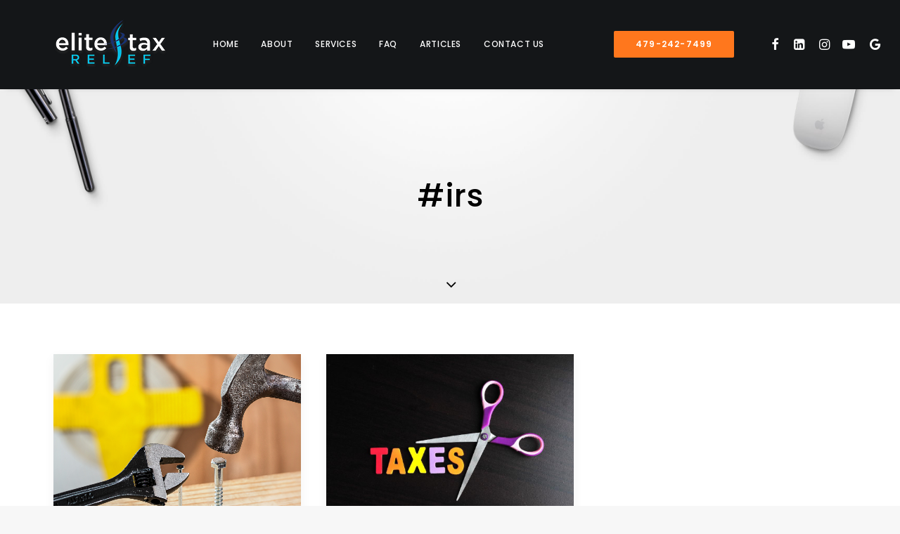

--- FILE ---
content_type: text/html; charset=UTF-8
request_url: https://elitetaxrelief.com/tag/irs/
body_size: 15359
content:
<!DOCTYPE html>
<html class="touch" lang="en-US" xmlns="http://www.w3.org/1999/xhtml">
<head>
<meta http-equiv="Content-Type" content="text/html; charset=UTF-8">
<meta name="viewport" content="width=device-width, initial-scale=1">
<link rel="profile" href="http://gmpg.org/xfn/11">
<link rel="pingback" href="https://elitetaxrelief.com/xmlrpc.php">
<title>#irs &#8211; Elite Tax Relief</title>
<meta name='robots' content='max-image-preview:large' />
	<style>img:is([sizes="auto" i], [sizes^="auto," i]) { contain-intrinsic-size: 3000px 1500px }</style>
	<link rel='dns-prefetch' href='//app.clickfunnels.com' />
<link rel='dns-prefetch' href='//fonts.googleapis.com' />
<link rel="alternate" type="application/rss+xml" title="Elite Tax Relief &raquo; Feed" href="https://elitetaxrelief.com/feed/" />
<link rel="alternate" type="application/rss+xml" title="Elite Tax Relief &raquo; Comments Feed" href="https://elitetaxrelief.com/comments/feed/" />
<link rel="alternate" type="application/rss+xml" title="Elite Tax Relief &raquo; #irs Tag Feed" href="https://elitetaxrelief.com/tag/irs/feed/" />
<script type="text/javascript">
/* <![CDATA[ */
window._wpemojiSettings = {"baseUrl":"https:\/\/s.w.org\/images\/core\/emoji\/15.0.3\/72x72\/","ext":".png","svgUrl":"https:\/\/s.w.org\/images\/core\/emoji\/15.0.3\/svg\/","svgExt":".svg","source":{"concatemoji":"https:\/\/elitetaxrelief.com\/wp-includes\/js\/wp-emoji-release.min.js?ver=6.7.4"}};
/*! This file is auto-generated */
!function(i,n){var o,s,e;function c(e){try{var t={supportTests:e,timestamp:(new Date).valueOf()};sessionStorage.setItem(o,JSON.stringify(t))}catch(e){}}function p(e,t,n){e.clearRect(0,0,e.canvas.width,e.canvas.height),e.fillText(t,0,0);var t=new Uint32Array(e.getImageData(0,0,e.canvas.width,e.canvas.height).data),r=(e.clearRect(0,0,e.canvas.width,e.canvas.height),e.fillText(n,0,0),new Uint32Array(e.getImageData(0,0,e.canvas.width,e.canvas.height).data));return t.every(function(e,t){return e===r[t]})}function u(e,t,n){switch(t){case"flag":return n(e,"\ud83c\udff3\ufe0f\u200d\u26a7\ufe0f","\ud83c\udff3\ufe0f\u200b\u26a7\ufe0f")?!1:!n(e,"\ud83c\uddfa\ud83c\uddf3","\ud83c\uddfa\u200b\ud83c\uddf3")&&!n(e,"\ud83c\udff4\udb40\udc67\udb40\udc62\udb40\udc65\udb40\udc6e\udb40\udc67\udb40\udc7f","\ud83c\udff4\u200b\udb40\udc67\u200b\udb40\udc62\u200b\udb40\udc65\u200b\udb40\udc6e\u200b\udb40\udc67\u200b\udb40\udc7f");case"emoji":return!n(e,"\ud83d\udc26\u200d\u2b1b","\ud83d\udc26\u200b\u2b1b")}return!1}function f(e,t,n){var r="undefined"!=typeof WorkerGlobalScope&&self instanceof WorkerGlobalScope?new OffscreenCanvas(300,150):i.createElement("canvas"),a=r.getContext("2d",{willReadFrequently:!0}),o=(a.textBaseline="top",a.font="600 32px Arial",{});return e.forEach(function(e){o[e]=t(a,e,n)}),o}function t(e){var t=i.createElement("script");t.src=e,t.defer=!0,i.head.appendChild(t)}"undefined"!=typeof Promise&&(o="wpEmojiSettingsSupports",s=["flag","emoji"],n.supports={everything:!0,everythingExceptFlag:!0},e=new Promise(function(e){i.addEventListener("DOMContentLoaded",e,{once:!0})}),new Promise(function(t){var n=function(){try{var e=JSON.parse(sessionStorage.getItem(o));if("object"==typeof e&&"number"==typeof e.timestamp&&(new Date).valueOf()<e.timestamp+604800&&"object"==typeof e.supportTests)return e.supportTests}catch(e){}return null}();if(!n){if("undefined"!=typeof Worker&&"undefined"!=typeof OffscreenCanvas&&"undefined"!=typeof URL&&URL.createObjectURL&&"undefined"!=typeof Blob)try{var e="postMessage("+f.toString()+"("+[JSON.stringify(s),u.toString(),p.toString()].join(",")+"));",r=new Blob([e],{type:"text/javascript"}),a=new Worker(URL.createObjectURL(r),{name:"wpTestEmojiSupports"});return void(a.onmessage=function(e){c(n=e.data),a.terminate(),t(n)})}catch(e){}c(n=f(s,u,p))}t(n)}).then(function(e){for(var t in e)n.supports[t]=e[t],n.supports.everything=n.supports.everything&&n.supports[t],"flag"!==t&&(n.supports.everythingExceptFlag=n.supports.everythingExceptFlag&&n.supports[t]);n.supports.everythingExceptFlag=n.supports.everythingExceptFlag&&!n.supports.flag,n.DOMReady=!1,n.readyCallback=function(){n.DOMReady=!0}}).then(function(){return e}).then(function(){var e;n.supports.everything||(n.readyCallback(),(e=n.source||{}).concatemoji?t(e.concatemoji):e.wpemoji&&e.twemoji&&(t(e.twemoji),t(e.wpemoji)))}))}((window,document),window._wpemojiSettings);
/* ]]> */
</script>
<style id='wp-emoji-styles-inline-css' type='text/css'>

	img.wp-smiley, img.emoji {
		display: inline !important;
		border: none !important;
		box-shadow: none !important;
		height: 1em !important;
		width: 1em !important;
		margin: 0 0.07em !important;
		vertical-align: -0.1em !important;
		background: none !important;
		padding: 0 !important;
	}
</style>
<link rel='stylesheet' id='wp-block-library-css' href='https://elitetaxrelief.com/wp-includes/css/dist/block-library/style.min.css?ver=6.7.4' type='text/css' media='all' />
<style id='classic-theme-styles-inline-css' type='text/css'>
/*! This file is auto-generated */
.wp-block-button__link{color:#fff;background-color:#32373c;border-radius:9999px;box-shadow:none;text-decoration:none;padding:calc(.667em + 2px) calc(1.333em + 2px);font-size:1.125em}.wp-block-file__button{background:#32373c;color:#fff;text-decoration:none}
</style>
<style id='global-styles-inline-css' type='text/css'>
:root{--wp--preset--aspect-ratio--square: 1;--wp--preset--aspect-ratio--4-3: 4/3;--wp--preset--aspect-ratio--3-4: 3/4;--wp--preset--aspect-ratio--3-2: 3/2;--wp--preset--aspect-ratio--2-3: 2/3;--wp--preset--aspect-ratio--16-9: 16/9;--wp--preset--aspect-ratio--9-16: 9/16;--wp--preset--color--black: #000000;--wp--preset--color--cyan-bluish-gray: #abb8c3;--wp--preset--color--white: #ffffff;--wp--preset--color--pale-pink: #f78da7;--wp--preset--color--vivid-red: #cf2e2e;--wp--preset--color--luminous-vivid-orange: #ff6900;--wp--preset--color--luminous-vivid-amber: #fcb900;--wp--preset--color--light-green-cyan: #7bdcb5;--wp--preset--color--vivid-green-cyan: #00d084;--wp--preset--color--pale-cyan-blue: #8ed1fc;--wp--preset--color--vivid-cyan-blue: #0693e3;--wp--preset--color--vivid-purple: #9b51e0;--wp--preset--gradient--vivid-cyan-blue-to-vivid-purple: linear-gradient(135deg,rgba(6,147,227,1) 0%,rgb(155,81,224) 100%);--wp--preset--gradient--light-green-cyan-to-vivid-green-cyan: linear-gradient(135deg,rgb(122,220,180) 0%,rgb(0,208,130) 100%);--wp--preset--gradient--luminous-vivid-amber-to-luminous-vivid-orange: linear-gradient(135deg,rgba(252,185,0,1) 0%,rgba(255,105,0,1) 100%);--wp--preset--gradient--luminous-vivid-orange-to-vivid-red: linear-gradient(135deg,rgba(255,105,0,1) 0%,rgb(207,46,46) 100%);--wp--preset--gradient--very-light-gray-to-cyan-bluish-gray: linear-gradient(135deg,rgb(238,238,238) 0%,rgb(169,184,195) 100%);--wp--preset--gradient--cool-to-warm-spectrum: linear-gradient(135deg,rgb(74,234,220) 0%,rgb(151,120,209) 20%,rgb(207,42,186) 40%,rgb(238,44,130) 60%,rgb(251,105,98) 80%,rgb(254,248,76) 100%);--wp--preset--gradient--blush-light-purple: linear-gradient(135deg,rgb(255,206,236) 0%,rgb(152,150,240) 100%);--wp--preset--gradient--blush-bordeaux: linear-gradient(135deg,rgb(254,205,165) 0%,rgb(254,45,45) 50%,rgb(107,0,62) 100%);--wp--preset--gradient--luminous-dusk: linear-gradient(135deg,rgb(255,203,112) 0%,rgb(199,81,192) 50%,rgb(65,88,208) 100%);--wp--preset--gradient--pale-ocean: linear-gradient(135deg,rgb(255,245,203) 0%,rgb(182,227,212) 50%,rgb(51,167,181) 100%);--wp--preset--gradient--electric-grass: linear-gradient(135deg,rgb(202,248,128) 0%,rgb(113,206,126) 100%);--wp--preset--gradient--midnight: linear-gradient(135deg,rgb(2,3,129) 0%,rgb(40,116,252) 100%);--wp--preset--font-size--small: 13px;--wp--preset--font-size--medium: 20px;--wp--preset--font-size--large: 36px;--wp--preset--font-size--x-large: 42px;--wp--preset--spacing--20: 0.44rem;--wp--preset--spacing--30: 0.67rem;--wp--preset--spacing--40: 1rem;--wp--preset--spacing--50: 1.5rem;--wp--preset--spacing--60: 2.25rem;--wp--preset--spacing--70: 3.38rem;--wp--preset--spacing--80: 5.06rem;--wp--preset--shadow--natural: 6px 6px 9px rgba(0, 0, 0, 0.2);--wp--preset--shadow--deep: 12px 12px 50px rgba(0, 0, 0, 0.4);--wp--preset--shadow--sharp: 6px 6px 0px rgba(0, 0, 0, 0.2);--wp--preset--shadow--outlined: 6px 6px 0px -3px rgba(255, 255, 255, 1), 6px 6px rgba(0, 0, 0, 1);--wp--preset--shadow--crisp: 6px 6px 0px rgba(0, 0, 0, 1);}:where(.is-layout-flex){gap: 0.5em;}:where(.is-layout-grid){gap: 0.5em;}body .is-layout-flex{display: flex;}.is-layout-flex{flex-wrap: wrap;align-items: center;}.is-layout-flex > :is(*, div){margin: 0;}body .is-layout-grid{display: grid;}.is-layout-grid > :is(*, div){margin: 0;}:where(.wp-block-columns.is-layout-flex){gap: 2em;}:where(.wp-block-columns.is-layout-grid){gap: 2em;}:where(.wp-block-post-template.is-layout-flex){gap: 1.25em;}:where(.wp-block-post-template.is-layout-grid){gap: 1.25em;}.has-black-color{color: var(--wp--preset--color--black) !important;}.has-cyan-bluish-gray-color{color: var(--wp--preset--color--cyan-bluish-gray) !important;}.has-white-color{color: var(--wp--preset--color--white) !important;}.has-pale-pink-color{color: var(--wp--preset--color--pale-pink) !important;}.has-vivid-red-color{color: var(--wp--preset--color--vivid-red) !important;}.has-luminous-vivid-orange-color{color: var(--wp--preset--color--luminous-vivid-orange) !important;}.has-luminous-vivid-amber-color{color: var(--wp--preset--color--luminous-vivid-amber) !important;}.has-light-green-cyan-color{color: var(--wp--preset--color--light-green-cyan) !important;}.has-vivid-green-cyan-color{color: var(--wp--preset--color--vivid-green-cyan) !important;}.has-pale-cyan-blue-color{color: var(--wp--preset--color--pale-cyan-blue) !important;}.has-vivid-cyan-blue-color{color: var(--wp--preset--color--vivid-cyan-blue) !important;}.has-vivid-purple-color{color: var(--wp--preset--color--vivid-purple) !important;}.has-black-background-color{background-color: var(--wp--preset--color--black) !important;}.has-cyan-bluish-gray-background-color{background-color: var(--wp--preset--color--cyan-bluish-gray) !important;}.has-white-background-color{background-color: var(--wp--preset--color--white) !important;}.has-pale-pink-background-color{background-color: var(--wp--preset--color--pale-pink) !important;}.has-vivid-red-background-color{background-color: var(--wp--preset--color--vivid-red) !important;}.has-luminous-vivid-orange-background-color{background-color: var(--wp--preset--color--luminous-vivid-orange) !important;}.has-luminous-vivid-amber-background-color{background-color: var(--wp--preset--color--luminous-vivid-amber) !important;}.has-light-green-cyan-background-color{background-color: var(--wp--preset--color--light-green-cyan) !important;}.has-vivid-green-cyan-background-color{background-color: var(--wp--preset--color--vivid-green-cyan) !important;}.has-pale-cyan-blue-background-color{background-color: var(--wp--preset--color--pale-cyan-blue) !important;}.has-vivid-cyan-blue-background-color{background-color: var(--wp--preset--color--vivid-cyan-blue) !important;}.has-vivid-purple-background-color{background-color: var(--wp--preset--color--vivid-purple) !important;}.has-black-border-color{border-color: var(--wp--preset--color--black) !important;}.has-cyan-bluish-gray-border-color{border-color: var(--wp--preset--color--cyan-bluish-gray) !important;}.has-white-border-color{border-color: var(--wp--preset--color--white) !important;}.has-pale-pink-border-color{border-color: var(--wp--preset--color--pale-pink) !important;}.has-vivid-red-border-color{border-color: var(--wp--preset--color--vivid-red) !important;}.has-luminous-vivid-orange-border-color{border-color: var(--wp--preset--color--luminous-vivid-orange) !important;}.has-luminous-vivid-amber-border-color{border-color: var(--wp--preset--color--luminous-vivid-amber) !important;}.has-light-green-cyan-border-color{border-color: var(--wp--preset--color--light-green-cyan) !important;}.has-vivid-green-cyan-border-color{border-color: var(--wp--preset--color--vivid-green-cyan) !important;}.has-pale-cyan-blue-border-color{border-color: var(--wp--preset--color--pale-cyan-blue) !important;}.has-vivid-cyan-blue-border-color{border-color: var(--wp--preset--color--vivid-cyan-blue) !important;}.has-vivid-purple-border-color{border-color: var(--wp--preset--color--vivid-purple) !important;}.has-vivid-cyan-blue-to-vivid-purple-gradient-background{background: var(--wp--preset--gradient--vivid-cyan-blue-to-vivid-purple) !important;}.has-light-green-cyan-to-vivid-green-cyan-gradient-background{background: var(--wp--preset--gradient--light-green-cyan-to-vivid-green-cyan) !important;}.has-luminous-vivid-amber-to-luminous-vivid-orange-gradient-background{background: var(--wp--preset--gradient--luminous-vivid-amber-to-luminous-vivid-orange) !important;}.has-luminous-vivid-orange-to-vivid-red-gradient-background{background: var(--wp--preset--gradient--luminous-vivid-orange-to-vivid-red) !important;}.has-very-light-gray-to-cyan-bluish-gray-gradient-background{background: var(--wp--preset--gradient--very-light-gray-to-cyan-bluish-gray) !important;}.has-cool-to-warm-spectrum-gradient-background{background: var(--wp--preset--gradient--cool-to-warm-spectrum) !important;}.has-blush-light-purple-gradient-background{background: var(--wp--preset--gradient--blush-light-purple) !important;}.has-blush-bordeaux-gradient-background{background: var(--wp--preset--gradient--blush-bordeaux) !important;}.has-luminous-dusk-gradient-background{background: var(--wp--preset--gradient--luminous-dusk) !important;}.has-pale-ocean-gradient-background{background: var(--wp--preset--gradient--pale-ocean) !important;}.has-electric-grass-gradient-background{background: var(--wp--preset--gradient--electric-grass) !important;}.has-midnight-gradient-background{background: var(--wp--preset--gradient--midnight) !important;}.has-small-font-size{font-size: var(--wp--preset--font-size--small) !important;}.has-medium-font-size{font-size: var(--wp--preset--font-size--medium) !important;}.has-large-font-size{font-size: var(--wp--preset--font-size--large) !important;}.has-x-large-font-size{font-size: var(--wp--preset--font-size--x-large) !important;}
:where(.wp-block-post-template.is-layout-flex){gap: 1.25em;}:where(.wp-block-post-template.is-layout-grid){gap: 1.25em;}
:where(.wp-block-columns.is-layout-flex){gap: 2em;}:where(.wp-block-columns.is-layout-grid){gap: 2em;}
:root :where(.wp-block-pullquote){font-size: 1.5em;line-height: 1.6;}
</style>
<link rel='stylesheet' id='uncodefont-google-css' href='//fonts.googleapis.com/css?family=Poppins%3A100%2C100italic%2C200%2C200italic%2C300%2C300italic%2Cregular%2Citalic%2C500%2C500italic%2C600%2C600italic%2C700%2C700italic%2C800%2C800italic%2C900%2C900italic&#038;subset=devanagari%2Clatin%2Clatin-ext&#038;ver=2.9.1.7' type='text/css' media='all' />
<link rel='stylesheet' id='wprev-fb-combine-css' href='https://elitetaxrelief.com/wp-content/plugins/wp-facebook-reviews/public/css/wprev-fb-combine.css?ver=13.8' type='text/css' media='all' />
<link rel='stylesheet' id='trustreviews-public-main-css-css' href='https://elitetaxrelief.com/wp-content/plugins/fb-reviews-widget/assets/css/public-main.css?ver=2.3' type='text/css' media='all' />
<link rel='stylesheet' id='uncode-style-css' href='https://elitetaxrelief.com/wp-content/themes/uncode/library/css/style.css?ver=1022182601' type='text/css' media='all' />
<style id='uncode-style-inline-css' type='text/css'>

@media (min-width: 960px) { .limit-width { max-width: 1200px; margin: auto;}}
.menu-primary ul.menu-smart > li > a, .menu-primary ul.menu-smart li.dropdown > a, .menu-primary ul.menu-smart li.mega-menu > a, .vmenu-container ul.menu-smart > li > a, .vmenu-container ul.menu-smart li.dropdown > a { text-transform: uppercase; }
.menu-primary ul.menu-smart ul a, .vmenu-container ul.menu-smart ul a { text-transform: uppercase; }
#changer-back-color { transition: background-color 1000ms cubic-bezier(0.25, 1, 0.5, 1) !important; } #changer-back-color > div { transition: opacity 1000ms cubic-bezier(0.25, 1, 0.5, 1) !important; } body.bg-changer-init.disable-hover .main-wrapper .style-light,  body.bg-changer-init.disable-hover .main-wrapper .style-light h1,  body.bg-changer-init.disable-hover .main-wrapper .style-light h2, body.bg-changer-init.disable-hover .main-wrapper .style-light h3, body.bg-changer-init.disable-hover .main-wrapper .style-light h4, body.bg-changer-init.disable-hover .main-wrapper .style-light h5, body.bg-changer-init.disable-hover .main-wrapper .style-light h6, body.bg-changer-init.disable-hover .main-wrapper .style-light a, body.bg-changer-init.disable-hover .main-wrapper .style-dark, body.bg-changer-init.disable-hover .main-wrapper .style-dark h1, body.bg-changer-init.disable-hover .main-wrapper .style-dark h2, body.bg-changer-init.disable-hover .main-wrapper .style-dark h3, body.bg-changer-init.disable-hover .main-wrapper .style-dark h4, body.bg-changer-init.disable-hover .main-wrapper .style-dark h5, body.bg-changer-init.disable-hover .main-wrapper .style-dark h6, body.bg-changer-init.disable-hover .main-wrapper .style-dark a { transition: color 1000ms cubic-bezier(0.25, 1, 0.5, 1) !important; }
</style>
<link rel='stylesheet' id='uncode-icons-css' href='https://elitetaxrelief.com/wp-content/themes/uncode/library/css/uncode-icons.css?ver=1022182601' type='text/css' media='all' />
<link rel='stylesheet' id='uncode-custom-style-css' href='https://elitetaxrelief.com/wp-content/themes/uncode/library/css/style-custom.css?ver=1022182601' type='text/css' media='all' />
<style id='uncode-custom-style-inline-css' type='text/css'>
.menu-item.menu-item-type-custom.menu-item-object-custom.menu-item-23.menu-btn-container.btn {background:#ff771d;border:0px !important;}.is_stuck #logo-container-mobile {padding:0px !important;}.menu-smart > li > a > div > div > div.btn span {top:0 !important;color:white !important;}.menu-smart > li > a > div > div > div.btn span {top:0 !important;color:white !important;}.menu-dark .menu-smart > li.active > a {color:#ff771d !important;}.margin-top-10 {margin-top:10px !important;}body.textual-accent-color .post-content .widget-container.widget_categoriesul .cat-item a:not(.btn) {color:#919191 !important;font-weight:400;}.widget-container.widget_categoriesul {padding-left:0px;}.rpwe-block li {border-bottom:none !important;}.post-content > *:first-child, .post-content > .row-container > .row-parent > *:first-child {z-index:1;}#dname input.wpcf7-form-control.wpcf7-text.wpcf7-validates-as-required {border-bottom:0px !important;}#demail input.wpcf7-form-control.wpcf7-text.wpcf7-email.wpcf7-validates-as-required.wpcf7-validates-as-email {border-bottom:0px !important;}.formbutton input.wpcf7-form-control.wpcf7-submit {white-space:normal !important;}ul#menu-cta {border:0px !important;}.uncode-accordion:not(.default-typography) .panel-title > a > span,.tab-container:not(.default-typography) .nav-tabs > li > a span {font-size:inherit !important;}.btn:not(input):not(.checkout-button), .btn-link:not(input):not(.checkout-button),.btn:not(input):not(.checkout-button):not(.btn-no-scale), .btn-link:not(input):not(.checkout-button):not(.btn-no-scale){transform:scale(1);transform-origin:left;}.formonethird{width:32% ;margin-right:1%;float:left;}.formbuttononethird {width:33% !important;float:left;padding-top:8px;}.articles-container .tmb .t-entry-text-tc {padding-top:15px;}.articles-container .t-entry-author,.articles-container .t-entry-meta {display:inline-block;margin-right:10px !important;}.articles-container .t-entry-author *,.articles-container .t-entry-meta * {font-size:12px;line-height:1em !important;font-weight:400 !important;}.articles-container .t-entry-author img {width:auto !important;height:14px !important;}.articles-container .t-entry-meta i {color:#272727 !important;}.articles-container .t-entry p {font-size:15px !important;color:#919191 !important;}.articles-container .t-entry-title {color:#272727;font-size:20px;position:relative;padding-top:20px;margin-top:20px !important}.articles-container .t-entry-title:before {content:'';width:50px;height:2px;background:#ff771d;position:absolute;left:0px;top:0px;}.articles-container .t-entry-readmore {text-align:right;}.articles-container .t-entry-readmore > a.btn {background:#ff771d !important;border-color:#ff771d !important;padding:5px 20px !important;letter-spacing:0px;}.pagination > li .current {background:#ff771d;color:#fff !important;border-radius:0px}.widget-container {margin-top:0px;margin-bottom:40px;}.widget-container .widget-title {position:relative;text-transform:none;font-size:20px;letter-spacing:0px;font-weight:400;padding-bottom:15px;}.widget-container .widget-title:before {content:'';width:50px;height:3px;position:absolute;left:0px;bottom:-2px;background:#ff771d;}.widget-container ul .cat-item {display:inline-block;border-bottom:none;}.single-post .menu-container {-webkit-box-shadow:none;-moz-box-shadow:none;box-shadow:none;}.single-post .header-basic .background-element.header-wrapper {padding-bottom:400px;}.single-post .header-basic .header-wrapper .header-bg-wrapper {bottom:0px;height:400px;max-width:1140px;width:90% !important;margin:auto;width:calc(100% - 60px) !important;}.wpcf7 {margin-top:20px !important}.wpcf7-form .form-label, ._form-label {display:block;text-align:left;}.wpcf7-form .form-field-container {text-align:left;}.wpcf7-form .form-field-container input, .wpcf7-form .form-field-container textarea,._field-wrapper input, ._field-wrapper textarea {width:100%;background:#f1f2f1;border:1px solid #fff;color:#4e4e4e !important;font-weight:500;font-size:14px;line-height:20px;padding:10px 15px;margin:5px 0px 5px 0px;box-shadow:none}._form_element ._checkbox-radio {text-align:left;width:auto;display:inline-block;} .wpcf7-form .form-field-container textarea {height:85px !important;}.wpcf7-form .form-field-container input[type="radio"] {width:auto;padding:10px;margin-top:5px;}._button-wrapper {margin-top:10px;}.wpcf7-form .submit-container input,._button-wrapper button._submit {background:#ff771d ;border:1px solid #ff771d ;color:#fff;text-align:center;width:auto;font-size:16px;line-height:20px;padding:10px 30px;white-space:normal;margin-top:0px;border-radius:4px;letter-spacing:0px}.wpcf7-form .submit-container input:hover,._button-wrapper button._submit:hover {color:#fff;border-color:#000 ;background:#000 ;-webkit-box-shadow:0px 10px 25px -5px rgba(0, 0, 0, 0.5) !important;-moz-box-shadow:0px 10px 25px -5px rgba(0, 0, 0, 0.5) !important;box-shadow:0px 10px 25px -5px rgba(0, 0, 0, 0.5) !important;}.screen-reader-response[role="alert"] {display:none;}.wpcf7-not-valid,input._has_error, textarea._has_error {border-color:#ea0707 !important;}.wpcf7-not-valid-tip {display:none !important;}.wpcf7-response-output.wpcf7-validation-errors,._error-inner {color:#130303 !important;display:block !important;float:left !important;text-align:center !important;width:100%;font-size:14px;font-weight:500;text-shadow:-1px 1px rgba(199, 199, 199, 0.5);}.wpcf7-response-output.wpcf7-mail-sent-ok {color:#fff !important;text-align:center;margin-top:5px !important;display:block !important;float:left;width:100%;font-size:16px;}::-webkit-input-placeholder {color:#4e4e4e !important;}::-moz-placeholder {color:#4e4e4e !important;}:-ms-input-placeholder {color:#4e4e4e !important;}:-moz-placeholder {color:#4e4e4e !important;}.wpcf7-form .form-field-container input:focus, .wpcf7-form .form-field-container textarea:focus {border-color:#000 !important;color:#000 !important;}form .one-half {width:49%;float:left;margin-right:2%;}form .one-half.last {margin-right:0px;}.form-field-container.one-fourth,.submit-container.one-fourth {width:24.25%;float:left;margin-right:1%;}.form-field-container.one-fourth.last,.submit-container.one-fourth.last {margin-right:0px;}.form-field-container.one-third,.submit-container.one-third,form .one-third {width:32%;float:left;margin-right:1%;}.form-field-container.one-third.last,.submit-container.one-third.last,.one-third.last {margin-right:0px;}.one-third._button-wrapper {margin-top:5px !important;}.top-call-button {font-size:17px !important;border-radius:5px !important; vertical-align:middle !important;}.top-call-button i {font-size:20px !important;vertical-align:middle !important;}.thank-you-box {border-radius:5px;}.bottom-download-form .submit-container input,.bottom-download-form ._button-wrapper button._submit {background-color:#0054a6;border-color:#0054a6;}@media (max-width:958px) {.single-post .header-basic .background-element.header-wrapper {padding-bottom:300px;}.single-post .header-basic .header-wrapper .header-bg-wrapper {height:300px;}}@media (max-width:768px) {form .one-half,.form-field-container.one-fourth,.submit-container.one-fourth,.form-field-container.one-third,.submit-container.one-third,form .one-third {width:100%;float:none;margin-right:0px !important;}.thank-header .uncode-single-media, .thank-header .align_right .uncont,.thank-footer .uncode-single-media, .thank-footer p {text-align:center !important;}.thank-main-container {min-height:60vh;}}@media only screen and (max-width:600px) {.formhalf, .formtwothird, .formbuttononethird, .formbuttononethird, .formonethird {width:100% !important;float:left;}.formbuttononethird input.wpcf7-form-control.wpcf7-submit{margin-top:10px !important;}}@media (max-width:568px) {.single-post .header-basic .background-element.header-wrapper {padding-bottom:200px;}.single-post .header-basic .header-wrapper .header-bg-wrapper {height:200px;}.main-container .row-container .row-parent .single-internal-gutter .uncont > * {margin-top:0px;}.vc_custom_1565923395239 {padding-top:0px !important;}.thank-header .btn-container.btn-inline .btn {-webkit-transform-origin:center !important;-moz-transform-origin:center !important;-o-transform-origin:center !important;-ms-transform-origin:center !important;transform-origin:center !important;}}
</style>
<link rel='stylesheet' id='child-style-css' href='https://elitetaxrelief.com/wp-content/themes/uncode-child/style.css?ver=1769559772' type='text/css' media='all' />
<script type="text/javascript" src="https://elitetaxrelief.com/wp-includes/js/jquery/jquery.min.js?ver=3.7.1" id="jquery-core-js"></script>
<script type="text/javascript" src="https://elitetaxrelief.com/wp-includes/js/jquery/jquery-migrate.min.js?ver=3.4.1" id="jquery-migrate-js"></script>
<script type="text/javascript" src="https://elitetaxrelief.com/wp-content/plugins/wp-facebook-reviews/public/js/wprs-unslider-swipe.js?ver=13.8" id="wp-fb-reviews_unslider-swipe-min-js"></script>
<script type="text/javascript" id="wp-fb-reviews_plublic-js-extra">
/* <![CDATA[ */
var wprevpublicjs_script_vars = {"wpfb_nonce":"d9e8c8f5e2","wpfb_ajaxurl":"https:\/\/elitetaxrelief.com\/wp-admin\/admin-ajax.php","wprevpluginsurl":"https:\/\/elitetaxrelief.com\/wp-content\/plugins\/wp-facebook-reviews"};
/* ]]> */
</script>
<script type="text/javascript" src="https://elitetaxrelief.com/wp-content/plugins/wp-facebook-reviews/public/js/wprev-public.js?ver=13.8" id="wp-fb-reviews_plublic-js"></script>
<script type="text/javascript" defer="defer" src="https://elitetaxrelief.com/wp-content/plugins/fb-reviews-widget/assets/js/public-main.js?ver=2.3" id="trustreviews-public-main-js-js"></script>
<script type="text/javascript" id="uncode-init-js-extra">
/* <![CDATA[ */
var SiteParameters = {"days":"days","hours":"hours","minutes":"minutes","seconds":"seconds","constant_scroll":"on","scroll_speed":"2","parallax_factor":"0.25","loading":"Loading\u2026","slide_name":"slide","slide_footer":"footer","ajax_url":"https:\/\/elitetaxrelief.com\/wp-admin\/admin-ajax.php","nonce_adaptive_images":"c6549d91a9","nonce_srcset_async":"bc416963c1","enable_debug":"","block_mobile_videos":"","is_frontend_editor":"","main_width":["1200","px"],"mobile_parallax_allowed":"","listen_for_screen_update":"1","wireframes_plugin_active":"","sticky_elements":"off","resize_quality":"90","register_metadata":"","bg_changer_time":"1000","update_wc_fragments":"1","optimize_shortpixel_image":"","menu_mobile_offcanvas_gap":"45","custom_cursor_selector":"[href], .trigger-overlay, .owl-next, .owl-prev, .owl-dot, input[type=\"submit\"], input[type=\"checkbox\"], button[type=\"submit\"], a[class^=\"ilightbox\"], .ilightbox-thumbnail, .ilightbox-prev, .ilightbox-next, .overlay-close, .unmodal-close, .qty-inset > span, .share-button li, .uncode-post-titles .tmb.tmb-click-area, .btn-link, .tmb-click-row .t-inside, .lg-outer button, .lg-thumb img, a[data-lbox], .uncode-close-offcanvas-overlay, .uncode-nav-next, .uncode-nav-prev, .uncode-nav-index","mobile_parallax_animation":"","lbox_enhanced":"","native_media_player":"","vimeoPlayerParams":"?autoplay=0","ajax_filter_key_search":"key","ajax_filter_key_unfilter":"unfilter","index_pagination_disable_scroll":"","index_pagination_scroll_to":"","uncode_wc_popup_cart_qty":"","disable_hover_hack":"","uncode_nocookie":"","menuHideOnClick":"1","smoothScroll":"","smoothScrollDisableHover":"","smoothScrollQuery":"960","uncode_force_onepage_dots":"","uncode_smooth_scroll_safe":"","uncode_lb_add_galleries":", .gallery","uncode_lb_add_items":", .gallery .gallery-item a"};
/* ]]> */
</script>
<script type="text/javascript" src="https://elitetaxrelief.com/wp-content/themes/uncode/library/js/init.js?ver=1022182601" id="uncode-init-js"></script>
<script></script><link rel="https://api.w.org/" href="https://elitetaxrelief.com/wp-json/" /><link rel="alternate" title="JSON" type="application/json" href="https://elitetaxrelief.com/wp-json/wp/v2/tags/28" /><link rel="EditURI" type="application/rsd+xml" title="RSD" href="https://elitetaxrelief.com/xmlrpc.php?rsd" />
<meta name="generator" content="WordPress 6.7.4" />
<link rel="icon" href="https://elitetaxrelief.com/wp-content/uploads/2019/07/cropped-favicon2-32x32.png" sizes="32x32" />
<link rel="icon" href="https://elitetaxrelief.com/wp-content/uploads/2019/07/cropped-favicon2-192x192.png" sizes="192x192" />
<link rel="apple-touch-icon" href="https://elitetaxrelief.com/wp-content/uploads/2019/07/cropped-favicon2-180x180.png" />
<meta name="msapplication-TileImage" content="https://elitetaxrelief.com/wp-content/uploads/2019/07/cropped-favicon2-270x270.png" />
		<style type="text/css" id="wp-custom-css">
			.nav-tabs > li > a span {
  white-space: normal !important;
}
.bottom-download-form ._full_width {
    width: 100%;
    clear: both;
    text-align: center;
    color: #fff;
    padding-top: 10px !important;
}		</style>
		<noscript><style> .wpb_animate_when_almost_visible { opacity: 1; }</style></noscript></head>
<body class="archive tag tag-irs tag-28  style-color-lxmt-bg hormenu-position-left hmenu hmenu-position-center header-full-width main-center-align textual-accent-color menu-mobile-default menu-has-cta mobile-parallax-not-allowed ilb-no-bounce qw-body-scroll-disabled menu-sticky-fix no-qty-fx wpb-js-composer js-comp-ver-7.8 vc_responsive" data-border="0">
		<div id="vh_layout_help"></div><div class="body-borders" data-border="0"><div class="top-border body-border-shadow"></div><div class="right-border body-border-shadow"></div><div class="bottom-border body-border-shadow"></div><div class="left-border body-border-shadow"></div><div class="top-border style-light-bg"></div><div class="right-border style-light-bg"></div><div class="bottom-border style-light-bg"></div><div class="left-border style-light-bg"></div></div>	<div class="box-wrapper">
		<div class="box-container">
		<script type="text/javascript" id="initBox">UNCODE.initBox();</script>
		<div class="menu-wrapper">
													
													<header id="masthead" class="navbar menu-primary menu-dark submenu-light menu-transparent menu-add-padding style-dark-original menu-absolute menu-with-logo">
														<div class="menu-container style-color-wayh-bg menu-borders menu-shadows">
															<div class="row-menu limit-width">
																<div class="row-menu-inner">
																	<div id="logo-container-mobile" class="col-lg-0 logo-container middle">
																		<div id="main-logo" class="navbar-header style-dark">
																			<a href="https://elitetaxrelief.com/" class="navbar-brand" data-minheight="20" aria-label="Elite Tax Relief"><div class="logo-image main-logo logo-skinnable" data-maxheight="72" style="height: 72px;"><img decoding="async" src="https://elitetaxrelief.com/wp-content/uploads/2019/07/ETR-logo.png" alt="logo" width="162" height="72" class="img-responsive" /></div></a>
																		</div>
																		<div class="mmb-container"><div class="mobile-additional-icons"></div><div class="mobile-menu-button mobile-menu-button-dark lines-button"><span class="lines"><span></span></span></div></div>
																	</div>
																	<div class="col-lg-12 main-menu-container middle">
																		<div class="menu-horizontal ">
																			<div class="menu-horizontal-inner">
																				<div class="nav navbar-nav navbar-main navbar-nav-first"><ul id="menu-main" class="menu-primary-inner menu-smart sm"><li id="menu-item-18" class="menu-item menu-item-type-post_type menu-item-object-page menu-item-home menu-item-18 menu-item-link"><a title="Home" href="https://elitetaxrelief.com/">Home<i class="fa fa-angle-right fa-dropdown"></i></a></li>
<li id="menu-item-98" class="menu-item menu-item-type-post_type menu-item-object-page menu-item-98 menu-item-link"><a title="About" href="https://elitetaxrelief.com/about-us/">About<i class="fa fa-angle-right fa-dropdown"></i></a></li>
<li id="menu-item-156" class="menu-item menu-item-type-post_type menu-item-object-page menu-item-156 menu-item-link"><a title="Services" href="https://elitetaxrelief.com/services/">Services<i class="fa fa-angle-right fa-dropdown"></i></a></li>
<li id="menu-item-159" class="menu-item menu-item-type-post_type menu-item-object-page menu-item-159 menu-item-link"><a title="FAQ" href="https://elitetaxrelief.com/faq/">FAQ<i class="fa fa-angle-right fa-dropdown"></i></a></li>
<li id="menu-item-97" class="menu-item menu-item-type-post_type menu-item-object-page menu-item-97 menu-item-link"><a title="Articles" href="https://elitetaxrelief.com/articles/">Articles<i class="fa fa-angle-right fa-dropdown"></i></a></li>
<li id="menu-item-157" class="menu-item menu-item-type-post_type menu-item-object-page menu-item-157 menu-item-link"><a title="Contact Us" href="https://elitetaxrelief.com/contact-us/">Contact Us<i class="fa fa-angle-right fa-dropdown"></i></a></li>
</ul></div><div class="nav navbar-nav navbar-cta"><ul id="menu-cta" class="menu-cta-inner menu-smart sm"><li id="menu-item-23" class="menu-item-button"><a title="479-242-7499" href="tel:4792427499"><div class="menu-btn-table"><div class="menu-btn-cell"><div class="menu-item menu-item-type-custom menu-item-object-custom menu-item-23 menu-btn-container btn"><span>479-242-7499</span></div></div></div></a></li>
</ul></div><div class="uncode-close-offcanvas-mobile lines-button close navbar-mobile-el"><span class="lines"></span></div><div class="nav navbar-nav navbar-nav-last navbar-extra-icons"><ul class="menu-smart sm menu-icons menu-smart-social"><li class="menu-item-link social-icon tablet-hidden mobile-hidden social-968834"><a href="https://www.facebook.com/elitetaxrelief/" class="social-menu-link" target="_blank"><i class="fa fa-facebook"></i></a></li><li class="menu-item-link social-icon tablet-hidden mobile-hidden social-154453"><a href="https://www.linkedin.com/in/kennethmullinax/" class="social-menu-link" target="_blank"><i class="fa fa-linkedin-square"></i></a></li><li class="menu-item-link social-icon tablet-hidden mobile-hidden social-207572"><a href="https://www.instagram.com/elitetaxrelief/" class="social-menu-link" target="_blank"><i class="fa fa-instagram"></i></a></li><li class="menu-item-link social-icon tablet-hidden mobile-hidden social-189943"><a href="https://www.youtube.com/channel/UCZZxvWnEQ3xgnGVOjj3IlaQ?" class="social-menu-link" target="_blank"><i class="fa fa-youtube-play"></i></a></li><li class="menu-item-link social-icon tablet-hidden mobile-hidden social-690150"><a href="https://goo.gl/maps/tt4ZHgPeGHmUpcEu7 " class="social-menu-link" target="_blank"><i class="fa fa-google"></i></a></li></ul></div><div class="desktop-hidden menu-accordion-secondary">
														 							</div></div>
																		</div>
																	</div>
																</div>
															</div></div>
													</header>
												</div>			<script type="text/javascript" id="fixMenuHeight">UNCODE.fixMenuHeight();</script>
			<div class="main-wrapper">
				<div class="main-container">
					<div class="page-wrapper">
						<div class="sections-container">
<div id="page-header"><div class="header-basic style-light">
													<div class="background-element header-wrapper style-color-lxmt-bg header-only-text" data-height="60" style="min-height: 300px;">
													<div class="header-bg-wrapper">
											<div class="header-bg" style="background-image: url(https://elitetaxrelief.com/wp-content/uploads/2019/07/uncode-default-back.jpeg);"></div>
											
										</div><div class="header-main-container limit-width">
															<div class="header-content header-center header-middle header-align-center">
																<div class="header-content-inner" >
																	<h1 class="header-title font-555555 h1"><span>#irs</span></h1>
																</div>
															</div>
														</div><div class="header-scrolldown style-light"><i class="fa fa-angle-down"></i></div></div>
												</div></div><script type="text/javascript">UNCODE.initHeader();</script><div class="page-body style-light-bg">
          <div class="post-wrapper">
          	<div class="post-body"><div class="post-content un-no-sidebar-layout"><div class="row-container">
		  					<div class="row row-parent style-light limit-width double-top-padding double-bottom-padding">
									<div id="index-1121393175" class="isotope-system">
				<div class="isotope-wrapper grid-wrapper single-gutter">
					<div class="isotope-container isotope-layout style-masonry isotope-pagination grid-pagination" data-type="masonry" data-layout="masonry" data-lg="800"><div class="tmb tmb-post tmb-light tmb-overlay-anim tmb-overlay-text-anim tmb-reveal-bottom tmb-shadowed tmb-bordered tmb-iso-w4 post-597 post type-post status-publish format-standard has-post-thumbnail hentry category-blog category-tax-resolution tag-accountant tag-accountantsofinstagram tag-bookkeeping tag-irs tag-smallbiz tag-smallbusiness tag-taxadvice tag-taxes tag-taxhelp tag-taxlien tag-taxprep tag-taxproblems tag-taxprofessional tag-taxresolution tag-wagegarnishment tag-back-taxes tag-fort-smith-tax-debt-help tag-fort-smith-tax-help tag-fort-smith-tax-resolution tag-irs-scams tag-ken-mullinax tag-offer-in-compromise tag-substitute-for-return tag-tax-attorney tmb-content-under tmb-media-first" ><div class="t-inside style-light-bg" ><div class="t-entry-visual"><div class="t-entry-visual-tc"><div class="t-entry-visual-cont"><div class="dummy" style="padding-top: 66.7%;"></div><a tabindex="-1" href="https://elitetaxrelief.com/when-diy-wont-do-3-times-when-hiring-a-tax-relief-professional-is-the-only-way-to-go/" class="pushed"><div class="t-entry-visual-overlay"><div class="t-entry-visual-overlay-in style-dark-bg" style="opacity: 0.5;"></div></div><div class="t-overlay-wrap"><div class="t-overlay-inner">
														<div class="t-overlay-content">
															<div class="t-overlay-text single-block-padding"><div class="t-entry t-single-line"><i class="fa fa-plus2 t-overlay-icon"></i></div></div></div></div></div><img class="wp-image-598" src="https://elitetaxrelief.com/wp-content/uploads/2019/11/diy2.jpg" width="5472" height="3648" alt="" /></a></div>
					</div>
				</div><div class="t-entry-text">
									<div class="t-entry-text-tc single-block-padding"><div class="t-entry"><h3 class="t-entry-title h3"><a href="https://elitetaxrelief.com/when-diy-wont-do-3-times-when-hiring-a-tax-relief-professional-is-the-only-way-to-go/">When DIY Won't Do: 3 Times, When Hiring a Tax Relief Professional is the Only Way to Go</a></h3><p>When it comes to your money, there’s only one person that truly has your best interests at heart - and that person is looking back at you in the mirror. Handling your own finances and making your own decisions can give you peace of mind and help you avoid a costly mistake.</p>
<p>There is a lot to be said for the do-it-yourself approach to your money, yet the go it alone path does have its limitations, especially when it comes to the IRS and back taxes.</p>
<p>We see clients that have tried to handle their taxes on their own, sometimes raising red flags with the IRS, resulting in audits, or getting hit with a big tax bill they can’t pay. They might setup an installment agreement on their own, but often times, the DIY approach just makes the penalties and interest keep stacking up putting in an endless loop of back taxes. Many of our clients started out by trying to do this on their own or with their current tax preparer.</p>
<p>Dealing with the IRS takes a very specialized skill set that most tax preparers and even CPA’s don’t possess.  Make sure you have a tax resolution specialist on your side. Rarely can someone who is not a tax resolution specialist achieve the same results as someone who works in this field.</p>
<p>So, before you end up in that horror story, here are 3 times when hiring a tax pro or a tax relief firm like ours is the only way to go.</p>
<p><strong>#1 You Just Received a Major Windfall</strong></p>
<p>Even if you know how to handle your finances, receiving a major windfall can throw your plans for a loop. Whether you are the lucky holder of a winning lottery ticket or the recipient of a major inheritance, it pays to seek outside advice.</p>
<p>If you choose the DIY approach and make a mistake, you could end up paying more in taxes than you should, but a high tax bill is not the only danger. Handling your windfall the wrong way could throw off your asset allocation, impact financial aid for your college-bound children and create additional problems down the road.</p>
<p><strong>#2 You Have Existing Tax Problems with the IRS</strong></p>
<p>When you have issues with the IRS, you absolutely cannot afford to go it alone. Attempting to resolve tax issues on your own is unwise in the extreme, and a single slipup could leave you on the hook for even more. I mean, ask yourself if you would go before a judge in court without a lawyer representing you?  Probably not.  It’s the same here.  Representing yourself before the IRS is generally not a good idea.  Don’t do it. You most likely will get “creamed”!</p>
<p>If you receive a notice from the IRS, time is of the essence, but you should not let the desire for fast action override the need for professional help and guidance. If you want to resolve your issues fairly without going broke, do yourself a favor and find the right tax resolution firm. Hiring an enrolled agent, CPA or an attorney who is trained in tax relief is the best way to preserve your rights. You do not want to go it alone.</p>
<p><strong>#3 When You Have Assets You Need to Protect</strong></p>
<p>When you owe taxes, the IRS only cares about one thing, and that is to get paid what they think you owe them.</p>
<p>They’ll levy your bank account, emptying everything you have in there. If you run a business, that means you won't be able to pay your employees, pay your office rent or keep your lights on, ultimately putting you out of business.</p>
<p>They’ll also garnish your paycheck leaving you about 10% to 25% of your net pay to live on.  Good luck with that.</p>
<p>They can also put a lien on your assets, including real estate, personal property and financial assets. This puts in jeopardy everything you’ve worked so hard to attain.</p>
<p>Hiring the <em>right</em> tax relief professional can help you avoid such extreme measures taken by the IRS. They’ll communicate with the IRS on your behalf and can often remove a lien or levy. If you have assets you can’t afford to lose, then hiring a tax relief pro is the only way to go.</p>
<p><strong>The Bottom Line</strong></p>
<p>Even if you are confident in your DIY approach or feel your tax problem isn’t so serious, it never hurts to get a second opinion. If you are doing everything right, that tax resolution specialist’s advice will give you peace of mind. If there are deficiencies in your actions, the advice you get could stop you from making a devastating, and possibly irreversible, mistake.</p>
<p>If you do run into tax trouble, reach out to our tax resolution firm and we’ll schedule a free, no-obligation confidential consultation to explain your options in full to permanently resolve your tax problem. <em>Visit us at </em><a href="http://www.elitetaxrelief.com"><em>www.elitetaxrelief.com</em></a><em> or CALL NOW! (479) 242-7499.</em></p>
<hr /><p class="t-entry-meta t-entry-author"><a href="https://elitetaxrelief.com/author/elite-tax-relief/" class="tmb-avatar-size-sm"><img alt='' src='https://secure.gravatar.com/avatar/ffaab81787182fcb19c0547f5256b5af?s=20&#038;d=mm&#038;r=g' srcset='https://secure.gravatar.com/avatar/ffaab81787182fcb19c0547f5256b5af?s=40&#038;d=mm&#038;r=g 2x' class='avatar avatar-20 photo' height='20' width='20' loading='lazy' decoding='async'/><span class="tmb-username-wrap"><span class="tmb-username-text">by Ken Mullinax</span></span></a></p></div></div>
							</div></div></div><div class="tmb tmb-post tmb-light tmb-overlay-anim tmb-overlay-text-anim tmb-reveal-bottom tmb-shadowed tmb-bordered tmb-iso-w4 post-591 post type-post status-publish format-standard has-post-thumbnail hentry category-blog category-tax-resolution tag-accountant tag-accountantsofinstagram tag-accounting tag-audit tag-bookkeeping tag-business tag-cpa tag-finance tag-financialfreedom tag-garnishment tag-irs tag-irsissues tag-irsletters tag-money tag-payroll tag-smallbiz tag-smallbusiness tag-smallbusinessowner tag-smallbusinesssolutions tag-taxadvice tag-taxes tag-taxguru tag-taxhelp tag-taxlien tag-taxprep tag-taxproblems tag-taxprofessional tag-taxresolution tag-taxsettlement tag-truckdriver tag-wagegarnishment tmb-content-under tmb-media-first" ><div class="t-inside style-light-bg" ><div class="t-entry-visual"><div class="t-entry-visual-tc"><div class="t-entry-visual-cont"><div class="dummy" style="padding-top: 65.3%;"></div><a tabindex="-1" href="https://elitetaxrelief.com/what-is-currently-not-collectible-status-from-the-irs/" class="pushed"><div class="t-entry-visual-overlay"><div class="t-entry-visual-overlay-in style-dark-bg" style="opacity: 0.5;"></div></div><div class="t-overlay-wrap"><div class="t-overlay-inner">
														<div class="t-overlay-content">
															<div class="t-overlay-text single-block-padding"><div class="t-entry t-single-line"><i class="fa fa-plus2 t-overlay-icon"></i></div></div></div></div></div><img class="wp-image-592" src="https://elitetaxrelief.com/wp-content/uploads/2019/10/2019-08-06_10-44-47.png" width="545" height="356" alt="" /></a></div>
					</div>
				</div><div class="t-entry-text">
									<div class="t-entry-text-tc single-block-padding"><div class="t-entry"><h3 class="t-entry-title h3"><a href="https://elitetaxrelief.com/what-is-currently-not-collectible-status-from-the-irs/">What is Currently Not Collectible Status from The IRS?</a></h3><p>Big companies are known for getting all sorts of breaks, but when average people fall behind, they rarely receive help. When you owe back taxes, but can’t afford to pay them, then you may qualify for a special tax status known as <em>currently not collectable</em>.</p>
<p>If you’re approved for currently not collectable status, then the IRS must not only cease its collection efforts but can no longer garnish your wages or seize your property.</p>
<p>Want to know if you qualify for currently not collectable status? Contact our firm here for a specific evaluation of your situation. <em>Call (479) 242-7499.</p>
<p></em></p>
<p><strong>What is Currently Not Collectible Status? </strong></p>
<p>If the IRS agrees you can’t both pay your back taxes and cover your reasonable living expenses, it may place your account in Currently Not Collectible status. It’s based on your current financial situation.</p>
<p>You can request currently not collectible status by submitting the proper form and proof to the IRS of your income and expenses, as well as whether you can sell any assets you may have or get a loan.</p>
<p>As you’ll need to be able to document your inability to pay, be sure to gather copies of all your bills, your most recent paycheck stubs, and statements detailing other sources of income such as alimony, pensions or investments. If the IRS determines that your necessary expenses exceed your income, then it will notify you of your Currently Not Collectable status</p>
<p>WARNING: Don’t try to do this alone. We recommend reaching out to our tax resolution firm to guide you through your options. Talking to the IRS directly could be like shooting yourself in the foot. They’ll ask you very invasive questions that could land you in deeper trouble. Remember, the IRS is not your friend. Their job is to collect what they believe you owe them, so it’s best to have a professional in your corner.</p>
<p><strong>Not a Permanent Solution</strong></p>
<p>Keep in mind that currently not collectible status applies only to your back taxes. You will still have to file tax returns, and you will not be exempted from paying current and future taxes. You will also continue to accumulate penalties and interest on your unpaid taxes. After a year or two, the IRS may review your status, and if you’re able to begin paying your back taxes, then you must do so. If you’re still not able to pay, then your status will be renewed.</p>
<p><strong>Statute of Limitations    </strong></p>
<p>The IRS can attempt to collect outstanding taxes for only 10 years from the date the taxes were assessed against you, usually, that’s the date you filed.  If at the end of this 10-year period the IRS hasn’t collected, then the taxes are no longer owed.</p>
<p>In difficult times, many families have trouble meeting their commitments. If you’re worried about the IRS garnishing your wages, levying your bank account or taking your home, then reaching out to our firm and getting a free, no-obligation, confidential consultation on your tax problem may give you some peace of mind. If you’re not approved for Currently Not Collectible status, our firm will discuss the many other tax relief options with you. Contact us now at <a href="http://www.elitetaxrelief.com">www.elitetaxrelief.com</a> or (479) 242-7499.</p>
<hr /><p class="t-entry-meta t-entry-author"><a href="https://elitetaxrelief.com/author/elite-tax-relief/" class="tmb-avatar-size-sm"><img alt='' src='https://secure.gravatar.com/avatar/ffaab81787182fcb19c0547f5256b5af?s=20&#038;d=mm&#038;r=g' srcset='https://secure.gravatar.com/avatar/ffaab81787182fcb19c0547f5256b5af?s=40&#038;d=mm&#038;r=g 2x' class='avatar avatar-20 photo' height='20' width='20' loading='lazy' decoding='async'/><span class="tmb-username-wrap"><span class="tmb-username-text">by Ken Mullinax</span></span></a></p></div></div>
							</div></div></div></div>
				</div>
			</div>
								</div>
							</div></div></div>
          </div>
        </div>								</div><!-- sections container -->
							</div><!-- page wrapper -->
																	</div><!-- main container -->
				</div><!-- main wrapper -->
							</div><!-- box container -->
					</div><!-- box wrapper -->
		<div class="style-light footer-scroll-top"><a href="#" class="scroll-top"><i class="fa fa-angle-up fa-stack btn-default btn-hover-nobg"></i></a></div>
		
	<div id="fb-root"></div>
<script async defer crossorigin="anonymous" src="https://connect.facebook.net/en_US/sdk.js#xfbml=1&version=v4.0&appId=2181061375542577&autoLogAppEvents=1"></script>

<script type="text/javascript">	
	function submitSearch(){
		var x = document.getElementsByClassName("searchForm");
		x[0].submit(); // Form submission
	}
</script><script type="text/javascript" src="https://app.clickfunnels.com/assets/cfpop.js?ver=1.0.0" id="cf_clickpop-js"></script>
<script type="text/javascript" id="mediaelement-core-js-before">
/* <![CDATA[ */
var mejsL10n = {"language":"en","strings":{"mejs.download-file":"Download File","mejs.install-flash":"You are using a browser that does not have Flash player enabled or installed. Please turn on your Flash player plugin or download the latest version from https:\/\/get.adobe.com\/flashplayer\/","mejs.fullscreen":"Fullscreen","mejs.play":"Play","mejs.pause":"Pause","mejs.time-slider":"Time Slider","mejs.time-help-text":"Use Left\/Right Arrow keys to advance one second, Up\/Down arrows to advance ten seconds.","mejs.live-broadcast":"Live Broadcast","mejs.volume-help-text":"Use Up\/Down Arrow keys to increase or decrease volume.","mejs.unmute":"Unmute","mejs.mute":"Mute","mejs.volume-slider":"Volume Slider","mejs.video-player":"Video Player","mejs.audio-player":"Audio Player","mejs.captions-subtitles":"Captions\/Subtitles","mejs.captions-chapters":"Chapters","mejs.none":"None","mejs.afrikaans":"Afrikaans","mejs.albanian":"Albanian","mejs.arabic":"Arabic","mejs.belarusian":"Belarusian","mejs.bulgarian":"Bulgarian","mejs.catalan":"Catalan","mejs.chinese":"Chinese","mejs.chinese-simplified":"Chinese (Simplified)","mejs.chinese-traditional":"Chinese (Traditional)","mejs.croatian":"Croatian","mejs.czech":"Czech","mejs.danish":"Danish","mejs.dutch":"Dutch","mejs.english":"English","mejs.estonian":"Estonian","mejs.filipino":"Filipino","mejs.finnish":"Finnish","mejs.french":"French","mejs.galician":"Galician","mejs.german":"German","mejs.greek":"Greek","mejs.haitian-creole":"Haitian Creole","mejs.hebrew":"Hebrew","mejs.hindi":"Hindi","mejs.hungarian":"Hungarian","mejs.icelandic":"Icelandic","mejs.indonesian":"Indonesian","mejs.irish":"Irish","mejs.italian":"Italian","mejs.japanese":"Japanese","mejs.korean":"Korean","mejs.latvian":"Latvian","mejs.lithuanian":"Lithuanian","mejs.macedonian":"Macedonian","mejs.malay":"Malay","mejs.maltese":"Maltese","mejs.norwegian":"Norwegian","mejs.persian":"Persian","mejs.polish":"Polish","mejs.portuguese":"Portuguese","mejs.romanian":"Romanian","mejs.russian":"Russian","mejs.serbian":"Serbian","mejs.slovak":"Slovak","mejs.slovenian":"Slovenian","mejs.spanish":"Spanish","mejs.swahili":"Swahili","mejs.swedish":"Swedish","mejs.tagalog":"Tagalog","mejs.thai":"Thai","mejs.turkish":"Turkish","mejs.ukrainian":"Ukrainian","mejs.vietnamese":"Vietnamese","mejs.welsh":"Welsh","mejs.yiddish":"Yiddish"}};
/* ]]> */
</script>
<script type="text/javascript" src="https://elitetaxrelief.com/wp-includes/js/mediaelement/mediaelement-and-player.min.js?ver=4.2.17" id="mediaelement-core-js"></script>
<script type="text/javascript" src="https://elitetaxrelief.com/wp-includes/js/mediaelement/mediaelement-migrate.min.js?ver=6.7.4" id="mediaelement-migrate-js"></script>
<script type="text/javascript" id="mediaelement-js-extra">
/* <![CDATA[ */
var _wpmejsSettings = {"pluginPath":"\/wp-includes\/js\/mediaelement\/","classPrefix":"mejs-","stretching":"responsive","audioShortcodeLibrary":"mediaelement","videoShortcodeLibrary":"mediaelement"};
/* ]]> */
</script>
<script type="text/javascript" src="https://elitetaxrelief.com/wp-includes/js/mediaelement/wp-mediaelement.min.js?ver=6.7.4" id="wp-mediaelement-js"></script>
<script type="text/javascript" src="https://elitetaxrelief.com/wp-content/themes/uncode/library/js/plugins.js?ver=1022182601" id="uncode-plugins-js"></script>
<script type="text/javascript" src="https://elitetaxrelief.com/wp-content/themes/uncode/library/js/app.js?ver=1022182601" id="uncode-app-js"></script>
<script></script></body>
</html>


<!-- Page cached by LiteSpeed Cache 6.5.4 on 2026-01-13 15:05:48 -->